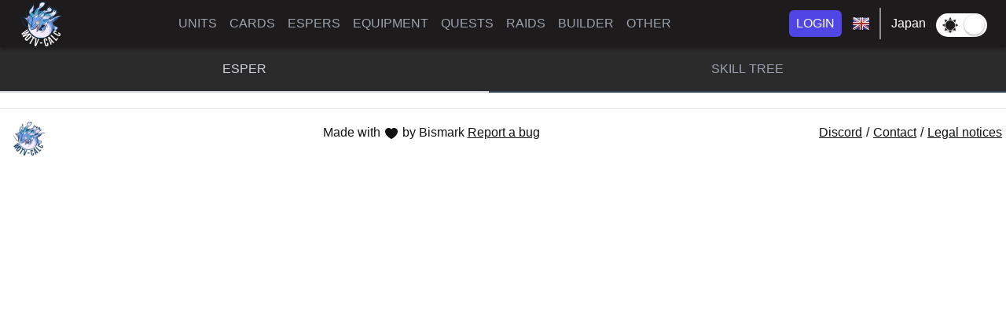

--- FILE ---
content_type: text/html; charset=utf-8
request_url: https://wotv-calc.com/JP/espers/master-coeurl
body_size: 6597
content:
<!DOCTYPE html><html lang="en" data-critters-container><head>
  <meta charset="utf-8">
  <title>WOTV-Calc</title>
  <base href="/">

  <meta name="viewport" content="width=device-width, initial-scale=1">

  <link rel="apple-touch-icon" sizes="57x57" href="./assets/favicon/apple-icon-57x57.png?v=kPLzk5AL62">
  <link rel="apple-touch-icon" sizes="60x60" href="./assets/favicon/apple-icon-60x60.png?v=kPLzk5AL62">
  <link rel="apple-touch-icon" sizes="72x72" href="./assets/favicon/apple-icon-72x72.png?v=kPLzk5AL62">
  <link rel="apple-touch-icon" sizes="76x76" href="./assets/favicon/apple-icon-76x76.png?v=kPLzk5AL62">
  <link rel="apple-touch-icon" sizes="114x114" href="./assets/favicon/apple-icon-114x114.png?v=kPLzk5AL62">
  <link rel="apple-touch-icon" sizes="120x120" href="./assets/favicon/apple-icon-120x120.png?v=kPLzk5AL62">
  <link rel="apple-touch-icon" sizes="144x144" href="./assets/favicon/apple-icon-144x144.png?v=kPLzk5AL62">
  <link rel="apple-touch-icon" sizes="152x152" href="./assets/favicon/apple-icon-152x152.png?v=kPLzk5AL62">
  <link rel="apple-touch-icon" sizes="180x180" href="./assets/favicon/apple-icon-180x180.png?v=kPLzk5AL62">

  <link rel="icon" type="image/png" sizes="192x192" href="./assets/favicon/android-chrome-192x192.png?v=kPLzk5AL62">
  <link rel="icon" type="image/png" sizes="32x32" href="./assets/favicon/favicon-32x32.png?v=kPLzk5AL62">
  <link rel="icon" type="image/png" sizes="16x16" href="./assets/favicon/favicon-16x16.png?v=kPLzk5AL62">

  <link rel="mask-icon" href="./assets/favicon/safari-pinned-tab.svg?v=kPLzk5AL62" color="#000000">
  <link rel="shortcut icon" href="./assets/favicon/favicon.ico?v=kPLzk5AL62">
  <meta name="msapplication-TileColor" content="#ffc40d">
  <meta name="msapplication-config" content="./assets/favicon/browserconfig.xml?v=kPLzk5AL62">
  <meta name="theme-color" content="#ffffff">
  <link rel="manifest" href="manifest.webmanifest">
  <meta name="theme-color" content="#1976d2">
<style>*,:before,:after{box-sizing:border-box;border-width:0;border-style:solid;border-color:#e5e7eb}:before,:after{--tw-content:""}html{line-height:1.5;-webkit-text-size-adjust:100%;tab-size:4;font-family:ui-sans-serif,system-ui,-apple-system,BlinkMacSystemFont,Segoe UI,Roboto,Helvetica Neue,Arial,Noto Sans,sans-serif,"Apple Color Emoji","Segoe UI Emoji",Segoe UI Symbol,"Noto Color Emoji"}body{margin:0;line-height:inherit}img{display:block;vertical-align:middle}img{max-width:100%;height:auto}*,:before,:after{--tw-border-spacing-x:0;--tw-border-spacing-y:0;--tw-translate-x:0;--tw-translate-y:0;--tw-rotate:0;--tw-skew-x:0;--tw-skew-y:0;--tw-scale-x:1;--tw-scale-y:1;--tw-pan-x: ;--tw-pan-y: ;--tw-pinch-zoom: ;--tw-scroll-snap-strictness:proximity;--tw-ordinal: ;--tw-slashed-zero: ;--tw-numeric-figure: ;--tw-numeric-spacing: ;--tw-numeric-fraction: ;--tw-ring-inset: ;--tw-ring-offset-width:0px;--tw-ring-offset-color:#fff;--tw-ring-color:rgb(59 130 246 / .5);--tw-ring-offset-shadow:0 0 #0000;--tw-ring-shadow:0 0 #0000;--tw-shadow:0 0 #0000;--tw-shadow-colored:0 0 #0000;--tw-blur: ;--tw-brightness: ;--tw-contrast: ;--tw-grayscale: ;--tw-hue-rotate: ;--tw-invert: ;--tw-saturate: ;--tw-sepia: ;--tw-drop-shadow: ;--tw-backdrop-blur: ;--tw-backdrop-brightness: ;--tw-backdrop-contrast: ;--tw-backdrop-grayscale: ;--tw-backdrop-hue-rotate: ;--tw-backdrop-invert: ;--tw-backdrop-opacity: ;--tw-backdrop-saturate: ;--tw-backdrop-sepia: }:root{--link-color:#0275d8;--table-border:#dadada;--table-border-inverted:#404040;--background-tooltip:#635b52;--btn-background-activated:#e6e6e6;--btn-border-activated:#adadad;--nav-btn-menu:#464a4c;--nav-disable:#ccc;--subnav-background:#555c63;--black:#000;--white:#fff;--dark-grey:#292b2c;--hex-default:#f5f6f5;--hex-color-default:#656363;--hex-default-activated:#737272;--hex-buff:#fff4b8;--hex-buff-color:#656363;--hex-buff-activated:#fedd4c;--hex-skill:#fbdcdc;--hex-skill-color:#656363;--hex-skill-activated:#e42828;--hex-support:#c9ffb7;--hex-support-color:#656363;--hex-support-activated:#52bb2e;--hex-counter:#ccd4ff;--hex-counter-color:#656363;--hex-counter-activated:#2649ff;--body-background:#fff;--body-color:#101112;--cross-close:#000;--nav-background-main:#1D1B1B;--footer-link:#1D1B1B;--mobile-nav-background:#3D3D3D;--card-background:#E8E6DF;--card-title-background:#3D3A41;--card-title-color:#FFF;--home-title:rgba(29, 27, 27, .95);--th-background:#3D3A41;--sub-th-background:#E8E6DF;--th-background-inverted:#3D3A41;--sub-th-background-inverted:#E8E6DF;--tabs-background:#F4F5F9;--hr-color:rgba(0, 0, 0, .1);--filters-background:#F6F7F9;--filters-color:#3D3A41;--sortby-color:rgba(61, 58, 65, .5);--black-vs-white:var(--black);--white-vs-black:var(--white);--modal-title-background:#E8E6DF;--modal-body-background:var(--white)}.introBlock{background:#242222;display:flex;justify-content:center;align-items:center;height:100vh;color:#fff;text-transform:uppercase;font-size:2em;text-shadow:2px 2px 10px rgba(0,0,0,.2);text-align:center}@keyframes dots{50%{transform:translateY(-.4rem)}to{transform:translateY(0)}}.d{animation:dots 1.5s ease-out infinite}.d-2{animation-delay:.5s}.d-3{animation-delay:1s}.small-gif{width:50px;height:50px}body{font-family:Roboto,Helvetica,sans-serif!important;background-color:var(--body-background);color:var(--body-color)}img{display:inline-block}</style><style>*,:before,:after{box-sizing:border-box;border-width:0;border-style:solid;border-color:#e5e7eb}:before,:after{--tw-content:""}html{line-height:1.5;-webkit-text-size-adjust:100%;tab-size:4;font-family:ui-sans-serif,system-ui,-apple-system,BlinkMacSystemFont,Segoe UI,Roboto,Helvetica Neue,Arial,Noto Sans,sans-serif,"Apple Color Emoji","Segoe UI Emoji",Segoe UI Symbol,"Noto Color Emoji"}body{margin:0;line-height:inherit}hr{height:0;color:inherit;border-top-width:1px}a{color:inherit;text-decoration:inherit}small{font-size:80%}button{font-family:inherit;font-size:100%;font-weight:inherit;line-height:inherit;color:inherit;margin:0;padding:0}button{text-transform:none}button,[type=button]{-webkit-appearance:button;background-color:transparent;background-image:none}hr{margin:0}ul{list-style:none;margin:0;padding:0}button{cursor:pointer}img,svg{display:block;vertical-align:middle}img{max-width:100%;height:auto}*,:before,:after{--tw-border-spacing-x:0;--tw-border-spacing-y:0;--tw-translate-x:0;--tw-translate-y:0;--tw-rotate:0;--tw-skew-x:0;--tw-skew-y:0;--tw-scale-x:1;--tw-scale-y:1;--tw-pan-x: ;--tw-pan-y: ;--tw-pinch-zoom: ;--tw-scroll-snap-strictness:proximity;--tw-ordinal: ;--tw-slashed-zero: ;--tw-numeric-figure: ;--tw-numeric-spacing: ;--tw-numeric-fraction: ;--tw-ring-inset: ;--tw-ring-offset-width:0px;--tw-ring-offset-color:#fff;--tw-ring-color:rgb(59 130 246 / .5);--tw-ring-offset-shadow:0 0 #0000;--tw-ring-shadow:0 0 #0000;--tw-shadow:0 0 #0000;--tw-shadow-colored:0 0 #0000;--tw-blur: ;--tw-brightness: ;--tw-contrast: ;--tw-grayscale: ;--tw-hue-rotate: ;--tw-invert: ;--tw-saturate: ;--tw-sepia: ;--tw-drop-shadow: ;--tw-backdrop-blur: ;--tw-backdrop-brightness: ;--tw-backdrop-contrast: ;--tw-backdrop-grayscale: ;--tw-backdrop-hue-rotate: ;--tw-backdrop-invert: ;--tw-backdrop-opacity: ;--tw-backdrop-saturate: ;--tw-backdrop-sepia: }.sr-only{position:absolute;width:1px;height:1px;padding:0;margin:-1px;overflow:hidden;clip:rect(0,0,0,0);white-space:nowrap;border-width:0}.fixed{position:fixed}.relative{position:relative}.z-50{z-index:50}.mx-auto{margin-left:auto;margin-right:auto}.-my-2{margin-top:-.5rem;margin-bottom:-.5rem}.-mr-2{margin-right:-.5rem}.ml-2{margin-left:.5rem}.ml-3{margin-left:.75rem}.mb-4{margin-bottom:1rem}.inline-block{display:inline-block}.flex{display:flex}.inline-flex{display:inline-flex}.hidden{display:none}.h-5{height:1.25rem}.h-6{height:1.5rem}.w-5{width:1.25rem}.w-screen{width:100vw}.w-6{width:1.5rem}.w-full{width:100%}.flex-grow{flex-grow:1}.list-none{list-style-type:none}.flex-col{flex-direction:column}.flex-wrap{flex-wrap:wrap}.items-center{align-items:center}.justify-start{justify-content:flex-start}.justify-end{justify-content:flex-end}.justify-center{justify-content:center}.justify-between{justify-content:space-between}.space-x-4>:not([hidden])~:not([hidden]){--tw-space-x-reverse:0;margin-right:calc(1rem * var(--tw-space-x-reverse));margin-left:calc(1rem * calc(1 - var(--tw-space-x-reverse)))}.whitespace-nowrap{white-space:nowrap}.rounded-md{border-radius:.375rem}.rounded-t-lg{border-top-left-radius:.5rem;border-top-right-radius:.5rem}.border{border-width:1px}.border-b-0{border-bottom-width:0px}.border-b-2{border-bottom-width:2px}.border-transparent{border-color:transparent}.border-gray-700{--tw-border-opacity:1;border-color:rgb(55 65 81 / var(--tw-border-opacity))}.bg-white{--tw-bg-opacity:1;background-color:rgb(255 255 255 / var(--tw-bg-opacity))}.bg-indigo-600{--tw-bg-opacity:1;background-color:rgb(79 70 229 / var(--tw-bg-opacity))}.p-2{padding:.5rem}.px-4{padding-left:1rem;padding-right:1rem}.py-1{padding-top:.25rem;padding-bottom:.25rem}.py-2{padding-top:.5rem;padding-bottom:.5rem}.px-2{padding-left:.5rem;padding-right:.5rem}.pt-14{padding-top:3.5rem}.pl-0{padding-left:0}.text-center{text-align:center}.text-base{font-size:1rem;line-height:1.5rem}.font-medium{font-weight:500}.text-gray-400{--tw-text-opacity:1;color:rgb(156 163 175 / var(--tw-text-opacity))}.text-white{--tw-text-opacity:1;color:rgb(255 255 255 / var(--tw-text-opacity))}.shadow-sm{--tw-shadow:0 1px 2px 0 rgb(0 0 0 / .05);--tw-shadow-colored:0 1px 2px 0 var(--tw-shadow-color);box-shadow:var(--tw-ring-offset-shadow, 0 0 #0000),var(--tw-ring-shadow, 0 0 #0000),var(--tw-shadow)}:root{--link-color:#0275d8;--table-border:#dadada;--table-border-inverted:#404040;--background-tooltip:#635b52;--btn-background-activated:#e6e6e6;--btn-border-activated:#adadad;--nav-btn-menu:#464a4c;--nav-disable:#ccc;--subnav-background:#555c63;--black:#000;--white:#fff;--dark-grey:#292b2c;--hex-default:#f5f6f5;--hex-color-default:#656363;--hex-default-activated:#737272;--hex-buff:#fff4b8;--hex-buff-color:#656363;--hex-buff-activated:#fedd4c;--hex-skill:#fbdcdc;--hex-skill-color:#656363;--hex-skill-activated:#e42828;--hex-support:#c9ffb7;--hex-support-color:#656363;--hex-support-activated:#52bb2e;--hex-counter:#ccd4ff;--hex-counter-color:#656363;--hex-counter-activated:#2649ff;--body-background:#fff;--body-color:#101112;--cross-close:#000;--nav-background-main:#1D1B1B;--footer-link:#1D1B1B;--mobile-nav-background:#3D3D3D;--card-background:#E8E6DF;--card-title-background:#3D3A41;--card-title-color:#FFF;--home-title:rgba(29, 27, 27, .95);--th-background:#3D3A41;--sub-th-background:#E8E6DF;--th-background-inverted:#3D3A41;--sub-th-background-inverted:#E8E6DF;--tabs-background:#F4F5F9;--hr-color:rgba(0, 0, 0, .1);--filters-background:#F6F7F9;--filters-color:#3D3A41;--sortby-color:rgba(61, 58, 65, .5);--black-vs-white:var(--black);--white-vs-black:var(--white);--modal-title-background:#E8E6DF;--modal-body-background:var(--white)}body{font-family:Roboto,Helvetica,sans-serif!important;background-color:var(--body-background);color:var(--body-color)}a{color:var(--link-color)}button{font-family:Roboto,Helvetica,sans-serif!important}img{display:inline-block}hr{border-color:var(--hr-color)}label{margin-bottom:0}.pointer{cursor:pointer}.container-fluid{padding:0}.switch .switch-pane>span{min-height:0!important}.switch{margin-top:5px!important;border:0!important;background:#3D3A41!important;width:65px!important}.switch.checked{background:#fff!important}small{height:25px!important;width:25px!important}.switch.checked small{right:4px!important;top:2px!important;left:auto!important}.switch small{left:4px!important;top:2px!important}.switchTheme .switch-label-unchecked{width:65px!important;padding-top:5px!important;padding-right:5px!important;content:url(moon.1be44e9f2bd78ad3.webp)}.switchTheme .switch-label-checked{padding-top:5px!important;padding-left:5px!important;height:25px!important;content:url(sun.6d09e59c03e4b354.webp)}.switch-label-checked{color:#3d3a41}.hover\:border-gray-300:hover{--tw-border-opacity:1;border-color:rgb(209 213 219 / var(--tw-border-opacity))}.hover\:bg-gray-100:hover{--tw-bg-opacity:1;background-color:rgb(243 244 246 / var(--tw-bg-opacity))}.hover\:bg-indigo-700:hover{--tw-bg-opacity:1;background-color:rgb(67 56 202 / var(--tw-bg-opacity))}.hover\:text-gray-500:hover{--tw-text-opacity:1;color:rgb(107 114 128 / var(--tw-text-opacity))}.hover\:text-white:hover{--tw-text-opacity:1;color:rgb(255 255 255 / var(--tw-text-opacity))}.hover\:text-gray-300:hover{--tw-text-opacity:1;color:rgb(209 213 219 / var(--tw-text-opacity))}.focus\:outline-none:focus{outline:2px solid transparent;outline-offset:2px}.focus\:ring-2:focus{--tw-ring-offset-shadow:var(--tw-ring-inset) 0 0 0 var(--tw-ring-offset-width) var(--tw-ring-offset-color);--tw-ring-shadow:var(--tw-ring-inset) 0 0 0 calc(2px + var(--tw-ring-offset-width)) var(--tw-ring-color);box-shadow:var(--tw-ring-offset-shadow),var(--tw-ring-shadow),var(--tw-shadow, 0 0 #0000)}.focus\:ring-inset:focus{--tw-ring-inset:inset}.focus\:ring-indigo-500:focus{--tw-ring-opacity:1;--tw-ring-color:rgb(99 102 241 / var(--tw-ring-opacity))}@media (min-width: 640px){.sm\:flex-row{flex-direction:row}.sm\:p-4{padding:1rem}.sm\:px-6{padding-left:1.5rem;padding-right:1.5rem}}@media (min-width: 1024px){.lg\:relative{position:relative}.lg\:flex{display:flex}.lg\:hidden{display:none}.lg\:w-full{width:100%}.lg\:pt-0{padding-top:0}}.switch.switch-medium{min-width:50px}.switch.switch-medium>.switch-pane>span{font-size:16px}.switch{border:1px solid #dfdfdf;position:relative;display:inline-block;box-sizing:content-box;padding:0;margin:0;cursor:pointer;box-shadow:#dfdfdf 0 0 inset;transition:.3s ease-out all;-webkit-transition:.3s ease-out all;white-space:nowrap}.switch small{border-radius:100%;box-shadow:0 1px 3px #0006;position:absolute;top:0;right:calc(100% - 30px);transition:.3s ease-out all;-webkit-transition:.3s ease-out all;background:#fff;display:flex;align-items:center;justify-content:center}.switch.switch-medium{height:30px;border-radius:30px}.switch.switch-medium small{width:30px;height:30px;right:calc(100% - 30px)}.switch.switch-medium>.switch-pane>span{line-height:30px}.switch.switch-medium>.switch-pane .switch-label-checked{padding-right:35px;padding-left:15px}.switch.switch-medium>.switch-pane .switch-label-unchecked{padding-left:35px;padding-right:15px}.switch.checked{background:rgb(100,189,99)}.switch.checked small{right:0;left:auto}.switch.checked .switch-pane{top:0}.switch.checked .switch-pane .switch-label-checked{display:block}.switch.checked .switch-pane .switch-label-unchecked{display:none}.switch .switch-pane{display:flex;flex-direction:column;height:100%;min-height:100%;justify-content:flex-start;align-items:center;top:0;position:relative;pointer-events:none}.switch .switch-pane>span{display:block;min-height:100%}.switch .switch-pane .switch-label-checked{display:none}.switch .switch-pane .switch-label-unchecked{display:block}</style><link rel="stylesheet" href="styles.5911ed294dc89944.css" media="print" onload="this.media='all'"><noscript><link rel="stylesheet" href="styles.5911ed294dc89944.css"></noscript><style ng-app-id="app-root">.main[_ngcontent-app-root-c149792555]{background-color:var(--nav-background-main);box-shadow:0 4px 4px #00000040}.flag[_ngcontent-app-root-c149792555]{display:inline-block;width:24px;height:24px;background:url(flags.9e1f0874cfad7c6a.webp) no-repeat}.flag.flag-tw[_ngcontent-app-root-c149792555]{background-position:-48px -24px}.flag.flag-es[_ngcontent-app-root-c149792555]{background-position:-24px 0}.flag.flag-gb[_ngcontent-app-root-c149792555]{background-position:0 -24px}.flag.flag-fr[_ngcontent-app-root-c149792555]{background-position:-48px 0}.flag.flag-de[_ngcontent-app-root-c149792555]{background-position:0 0}.flag.flag-kr[_ngcontent-app-root-c149792555]{background-position:-24px -24px}.lang[_ngcontent-app-root-c149792555]{margin-left:10px;width:65px;color:var(--white)}.split[_ngcontent-app-root-c149792555]{height:40px;width:2px}.langImg[_ngcontent-app-root-c149792555]{width:24px}.subNav[_ngcontent-app-root-c149792555]{z-index:10;left:-8px;background-color:var(--nav-background-main)}.home_link[_ngcontent-app-root-c149792555]{width:60px}.mobileNav[_ngcontent-app-root-c149792555]{z-index:10}.backgroundMobile[_ngcontent-app-root-c149792555]{background-color:var(--mobile-nav-background)}</style><style ng-app-id="app-root">.footer[_ngcontent-app-root-c2464397251]{margin-top:20px;width:100%;height:60px;line-height:60px;text-align:center}hr[_ngcontent-app-root-c2464397251]{margin-bottom:0;width:100%}.logo[_ngcontent-app-root-c2464397251]{float:left;height:60px;padding-top:15px;padding-left:15px}.textFooter[_ngcontent-app-root-c2464397251]{display:inline-block;margin:auto}.links[_ngcontent-app-root-c2464397251]{display:inline-block;float:right}.links[_ngcontent-app-root-c2464397251]   a[_ngcontent-app-root-c2464397251], .reportBug[_ngcontent-app-root-c2464397251]{color:var(----footer-link);text-decoration:underline}.contact[_ngcontent-app-root-c2464397251], .legal[_ngcontent-app-root-c2464397251], .discord[_ngcontent-app-root-c2464397251]{padding:5px}@media (max-width: 600px){.links[_ngcontent-app-root-c2464397251]{float:none}}</style><style ng-app-id="app-root">.leftBlock[_ngcontent-app-root-c3014131622]{width:350px;margin-right:20px;display:inline-block;vertical-align:top}.rightBlock[_ngcontent-app-root-c3014131622], .rightBlockGrid[_ngcontent-app-root-c3014131622]{width:830px;display:inline-block;vertical-align:top}.esperImg[_ngcontent-app-root-c3014131622]{margin-top:5px;margin-bottom:5px}.elementImg[_ngcontent-app-root-c3014131622], .rarityImg[_ngcontent-app-root-c3014131622]{height:32px}.esperTable[_ngcontent-app-root-c3014131622]{width:100%;margin-right:20px}.statsTable[_ngcontent-app-root-c3014131622], .skillsTable[_ngcontent-app-root-c3014131622], .resTable[_ngcontent-app-root-c3014131622], .loreTable[_ngcontent-app-root-c3014131622]{width:100%}.skillsTable[_ngcontent-app-root-c3014131622], .resTable[_ngcontent-app-root-c3014131622], .loreTable[_ngcontent-app-root-c3014131622]{margin-top:10px}.rangeTd[_ngcontent-app-root-c3014131622]{width:69px}.skillTypeTd[_ngcontent-app-root-c3014131622]{width:60px}.skillHitTd[_ngcontent-app-root-c3014131622]{width:50px}.skillNameTd[_ngcontent-app-root-c3014131622]{width:140px}.skillEffectTd[_ngcontent-app-root-c3014131622]{text-align:left}.esperGridContainer[_ngcontent-app-root-c3014131622]{width:800px;overflow:hidden}@media (max-width: 1229px){.leftBlockMediumSize[_ngcontent-app-root-c3014131622]{margin-left:10px;margin-right:10px;margin-bottom:10px}.rightBlock[_ngcontent-app-root-c3014131622]{width:auto;margin-left:10px;margin-right:10px}.rightBlockGrid[_ngcontent-app-root-c3014131622]{width:auto;margin:auto}.esperGridContainer[_ngcontent-app-root-c3014131622]{width:100vw;width:calc(100vw - 40px);overflow-x:visible;left:10px;overflow-y:hidden}.esperGridContainer[_ngcontent-app-root-c3014131622] > .hexGrid[_ngcontent-app-root-c3014131622]{width:800px}}</style><style ng-app-id="app-root">.nav[_ngcontent-app-root-c4043498370]{background-color:#2c2b2b}.active[_ngcontent-app-root-c4043498370] > button[_ngcontent-app-root-c4043498370]{--tw-text-opacity: 1;color:rgba(209,213,219,var(--tw-text-opacity));--tw-border-opacity: 1;border-color:rgba(209,213,219,var(--tw-border-opacity))}</style><style ng-app-id="app-root">.pane[_ngcontent-app-root-c131581642]{width:auto;max-width:1200px;text-align:center;margin:auto auto 20px}</style></head>
<body #body>
  <script>
    (function(i,s,o,g,r,a,m){i['GoogleAnalyticsObject']=r;i[r]=i[r]||function(){(i[r].q=i[r].q||[]).push(arguments)},i[r].l=1*new Date();a=s.createElement(o),m=s.getElementsByTagName(o)[0];a.async=1;a.src=g;m.parentNode.insertBefore(a,m)})(window,document,'script','https://www.google-analytics.com/analytics.js','ga');ga('create', 'UA-10102946-11', 'auto');
  </script>

  <app-root _nghost-app-root-c2997081972 ng-version="16.1.8" ng-server-context="ssr"><div _ngcontent-app-root-c2997081972 class="container-fluid"><app-nav _ngcontent-app-root-c2997081972 _nghost-app-root-c149792555><div _ngcontent-app-root-c149792555 class="fixed main lg:relative w-screen lg:w-full z-50"><div _ngcontent-app-root-c149792555 class="mx-auto px-4 sm:px-6"><div _ngcontent-app-root-c149792555 class="flex justify-between items-center space-x-4"><div _ngcontent-app-root-c149792555 class="flex justify-start"><a _ngcontent-app-root-c149792555 class="home_link" href="/JP"><img _ngcontent-app-root-c149792555 src="assets/nav/WOTVCALC_LOGO_WHITE_60.webp" alt class="logo_desktop"></a></div><div _ngcontent-app-root-c149792555 class="-mr-2 -my-2 lg:hidden"><button _ngcontent-app-root-c149792555 type="button" aria-expanded="false" class="bg-white rounded-md p-2 inline-flex items-center justify-center text-gray-400 hover:text-gray-500 hover:bg-gray-100 focus:outline-none focus:ring-2 focus:ring-inset focus:ring-indigo-500"><span _ngcontent-app-root-c149792555 class="sr-only">Open menu</span><svg _ngcontent-app-root-c149792555="" xmlns="http://www.w3.org/2000/svg" fill="none" viewBox="0 0 24 24" stroke-width="2" stroke="currentColor" aria-hidden="true" class="h-6 w-6"><path _ngcontent-app-root-c149792555="" stroke-linecap="round" stroke-linejoin="round" d="M4 6h16M4 12h16M4 18h16"/></svg></button></div><!----><nav _ngcontent-app-root-c149792555 class="hidden lg:flex space-x-4"><a _ngcontent-app-root-c149792555 class="text-base font-medium text-gray-400 hover:text-white" href="/JP/units">UNITS</a><a _ngcontent-app-root-c149792555 class="text-base font-medium text-gray-400 hover:text-white" href="/JP/cards">CARDS</a><a _ngcontent-app-root-c149792555 class="text-base font-medium text-gray-400 hover:text-white" href="/JP/espers">ESPERS</a><a _ngcontent-app-root-c149792555 class="text-base font-medium text-gray-400 hover:text-white" href="/JP/equipment">EQUIPMENT</a><a _ngcontent-app-root-c149792555 class="text-base font-medium text-gray-400 hover:text-white" href="/JP/quests">QUESTS</a><a _ngcontent-app-root-c149792555 class="text-base font-medium text-gray-400 hover:text-white" href="/JP/raids">RAIDS</a><div _ngcontent-app-root-c149792555 class="relative"><span _ngcontent-app-root-c149792555 class="text-base font-medium text-gray-400 hover:text-white pointer">BUILDER</span><!----></div><div _ngcontent-app-root-c149792555 class="relative"><span _ngcontent-app-root-c149792555 class="text-base font-medium text-gray-400 hover:text-white pointer">OTHER</span><!----></div></nav><!----><div _ngcontent-app-root-c149792555 class="hidden lg:flex items-center justify-end"><a _ngcontent-app-root-c149792555 class="pointer ml-2 whitespace-nowrap inline-flex items-center justify-center px-2 py-1 border border-transparent rounded-md shadow-sm text-base font-medium text-white bg-indigo-600 hover:bg-indigo-700">LOGIN</a><!----><!----><div _ngcontent-app-root-c149792555 class="ml-3 relative"><a _ngcontent-app-root-c149792555 class="pointer whitespace-nowrap inline-flex items-center justify-center py-2 border border-transparent text-base font-medium text-white langImg"><!----><img _ngcontent-app-root-c149792555 src="assets/nav/blank.gif" class="flag flag-gb"><!----><!----><!----><!----><!----></a><!----></div><img _ngcontent-app-root-c149792555 src="assets/nav/split.webp" class="split ml-3"><div _ngcontent-app-root-c149792555 class="ml-3 relative"><a _ngcontent-app-root-c149792555 class="pointer whitespace-nowrap inline-flex items-center justify-center py-2 border border-transparent text-base font-medium text-white"> Japan </a></div><div _ngcontent-app-root-c149792555 class="ml-3 relative"><ui-switch _ngcontent-app-root-c149792555 checkedlabel="on" uncheckedlabel="off" class="switchTheme"><button type="button" role="switch" class="switch checked switch-medium" aria-checked="true"><label class="switch-pane"><span class="switch-label-checked" aria-label="on">on</span><span class="switch-label-unchecked" aria-label="off">off</span></label><!----><small></small></button></ui-switch></div></div><!----></div></div><!----></div></app-nav><div _ngcontent-app-root-c2997081972 class="pt-14 lg:pt-0"><router-outlet _ngcontent-app-root-c2997081972></router-outlet><app-esper-detail _nghost-app-root-c3014131622><app-shared-tabs _ngcontent-app-root-c3014131622 _nghost-app-root-c4043498370><ul _ngcontent-app-root-c4043498370 id="myTab" data-tabs-toggle="#myTabContent" role="tablist" class="nav nav-tabs flex flex-col sm:flex-row flex-wrap list-none border-b-0 pl-0 mb-4"><li _ngcontent-app-root-c4043498370 role="presentation" class="nav-item flex-grow text-center active"><button _ngcontent-app-root-c4043498370 id="contacts-tab" data-tabs-target="#contacts" type="button" role="tab" aria-controls="contacts" aria-selected="false" class="w-full inline-block rounded-t-lg border-b-2 border-transparent hover:border-gray-300 hover:text-gray-300 border-transparent text-gray-400 border-gray-700 p-2 sm:p-4">ESPER</button></li><li _ngcontent-app-root-c4043498370 role="presentation" class="nav-item flex-grow text-center"><button _ngcontent-app-root-c4043498370 id="contacts-tab" data-tabs-target="#contacts" type="button" role="tab" aria-controls="contacts" aria-selected="false" class="w-full inline-block rounded-t-lg border-b-2 border-transparent hover:border-gray-300 hover:text-gray-300 border-transparent text-gray-400 border-gray-700 p-2 sm:p-4">SKILL TREE</button></li><!----></ul><app-shared-tab _ngcontent-app-root-c3014131622 title="ESPER" _nghost-app-root-c131581642><div _ngcontent-app-root-c131581642 class="pane"><!----><!----><!----></div></app-shared-tab><app-shared-tab _ngcontent-app-root-c3014131622 title="SKILL TREE" _nghost-app-root-c131581642><div _ngcontent-app-root-c131581642 class="pane" hidden><!----><!----></div></app-shared-tab><!----></app-shared-tabs></app-esper-detail><!----></div><app-footer _ngcontent-app-root-c2997081972 _nghost-app-root-c2464397251><footer _ngcontent-app-root-c2464397251 class="footer"><hr _ngcontent-app-root-c2464397251><img _ngcontent-app-root-c2464397251 class="logo" src="assets/nav/WOTVCALC_LOGO_45.webp"><!----><!----><div _ngcontent-app-root-c2464397251 class="textFooter"> Made with <svg _ngcontent-app-root-c2464397251="" xmlns="http://www.w3.org/2000/svg" viewBox="0 0 20 20" fill="currentColor" class="w-5 h-5 inline-block"><path _ngcontent-app-root-c2464397251="" d="M9.653 16.915l-.005-.003-.019-.01a20.759 20.759 0 01-1.162-.682 22.045 22.045 0 01-2.582-1.9C4.045 12.733 2 10.352 2 7.5a4.5 4.5 0 018-2.828A4.5 4.5 0 0118 7.5c0 2.852-2.044 5.233-3.885 6.82a22.049 22.049 0 01-3.744 2.582l-.019.01-.005.003h-.002a.739.739 0 01-.69.001l-.002-.001z"/></svg> by Bismark <a _ngcontent-app-root-c2464397251 href="https://discord.gg/wPwZtZP3DG" target="_blank" class="reportBug">Report a bug</a></div><div _ngcontent-app-root-c2464397251 class="links"><a _ngcontent-app-root-c2464397251 href="https://discord.gg/42PHBD85kN" target="_blank" class="discord">Discord</a>/<a _ngcontent-app-root-c2464397251 class="contact" href="/JP/extra/contact">Contact</a>/<a _ngcontent-app-root-c2464397251 class="legal" href="/JP/extra/legal-notices">Legal notices</a></div></footer></app-footer></div><div _ngcontent-app-root-c2997081972 class="modal-container"></div></app-root>
<script src="runtime.783db9b729d6371f.js" type="module"></script><script src="polyfills.3c721577c91797f6.js" type="module"></script><script src="main.03aa54baa7d114be.js" type="module"></script>

</body></html>